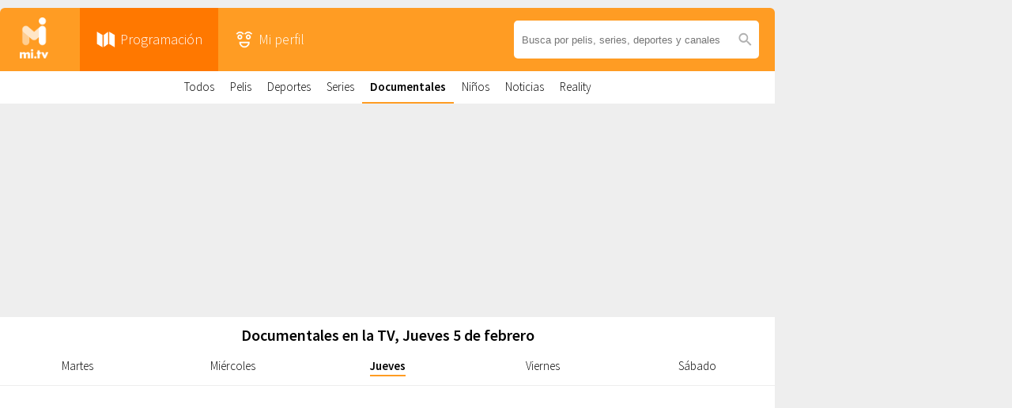

--- FILE ---
content_type: text/html; charset=UTF-8
request_url: https://mi.tv/co/programacion/documentales/jueves
body_size: 9795
content:
<!DOCTYPE html>
<html lang="es">
<head>
	<meta charset="utf-8"/>
	<meta http-equiv="X-UA-Compatible" content="IE=edge"/>
	<meta name="viewport" content="user-scalable=no, width=device-width, minimum-scale=1, maximum-scale=1"/>
	<meta name="apple-itunes-app" content="app-id=921494215" />
	<meta name="google-play-app" content="app-id=com.mitv">
	<meta name="language" content="spanish"/>
	<meta name="author" content="mi.tv">

	<title>Programación de documentales Jueves  5 de febrero en Colombia - mi.tv</title>
	<meta name="description" content="mi.tv es una guía de TV con toda la programación de películas, deportes, series, noticias y más"/>

	<style>.async-hide { opacity: 0 !important} </style>

	<!-- Google Tag Manager -->
	<script>(function(w,d,s,l,i){w[l]=w[l]||[];w[l].push({'gtm.start':
				new Date().getTime(),event:'gtm.js'});var f=d.getElementsByTagName(s)[0],
			j=d.createElement(s),dl=l!='dataLayer'?'&l='+l:'';j.async=true;j.src=
			'https://www.googletagmanager.com/gtm.js?id='+i+dl;f.parentNode.insertBefore(j,f);
		})(window,document,'script','dataLayer','GTM-MTFMHJ7');</script>
	<!-- End Google Tag Manager -->

	<script>(function(){/*
 Copyright The Closure Library Authors.
 SPDX-License-Identifier: Apache-2.0
*/
			'use strict';var g=function(a){var b=0;return function(){return b<a.length?{done:!1,value:a[b++]}:{done:!0}}},l=this||self,m=/^[\w+/_-]+[=]{0,2}$/,p=null,q=function(){},r=function(a){var b=typeof a;if("object"==b)if(a){if(a instanceof Array)return"array";if(a instanceof Object)return b;var c=Object.prototype.toString.call(a);if("[object Window]"==c)return"object";if("[object Array]"==c||"number"==typeof a.length&&"undefined"!=typeof a.splice&&"undefined"!=typeof a.propertyIsEnumerable&&!a.propertyIsEnumerable("splice"))return"array";
				if("[object Function]"==c||"undefined"!=typeof a.call&&"undefined"!=typeof a.propertyIsEnumerable&&!a.propertyIsEnumerable("call"))return"function"}else return"null";else if("function"==b&&"undefined"==typeof a.call)return"object";return b},u=function(a,b){function c(){}c.prototype=b.prototype;a.prototype=new c;a.prototype.constructor=a};var v=function(a,b){Object.defineProperty(l,a,{configurable:!1,get:function(){return b},set:q})};var y=function(a,b){this.b=a===w&&b||"";this.a=x},x={},w={};var aa=function(a,b){a.src=b instanceof y&&b.constructor===y&&b.a===x?b.b:"type_error:TrustedResourceUrl";if(null===p)b:{b=l.document;if((b=b.querySelector&&b.querySelector("script[nonce]"))&&(b=b.nonce||b.getAttribute("nonce"))&&m.test(b)){p=b;break b}p=""}b=p;b&&a.setAttribute("nonce",b)};var z=function(){return Math.floor(2147483648*Math.random()).toString(36)+Math.abs(Math.floor(2147483648*Math.random())^+new Date).toString(36)};var A=function(a,b){b=String(b);"application/xhtml+xml"===a.contentType&&(b=b.toLowerCase());return a.createElement(b)},B=function(a){this.a=a||l.document||document};B.prototype.appendChild=function(a,b){a.appendChild(b)};var C=function(a,b,c,d,e,f){try{var k=a.a,h=A(a.a,"SCRIPT");h.async=!0;aa(h,b);k.head.appendChild(h);h.addEventListener("load",function(){e();d&&k.head.removeChild(h)});h.addEventListener("error",function(){0<c?C(a,b,c-1,d,e,f):(d&&k.head.removeChild(h),f())})}catch(n){f()}};var ba=l.atob("aHR0cHM6Ly93d3cuZ3N0YXRpYy5jb20vaW1hZ2VzL2ljb25zL21hdGVyaWFsL3N5c3RlbS8xeC93YXJuaW5nX2FtYmVyXzI0ZHAucG5n"),ca=l.atob("WW91IGFyZSBzZWVpbmcgdGhpcyBtZXNzYWdlIGJlY2F1c2UgYWQgb3Igc2NyaXB0IGJsb2NraW5nIHNvZnR3YXJlIGlzIGludGVyZmVyaW5nIHdpdGggdGhpcyBwYWdlLg=="),da=l.atob("RGlzYWJsZSBhbnkgYWQgb3Igc2NyaXB0IGJsb2NraW5nIHNvZnR3YXJlLCB0aGVuIHJlbG9hZCB0aGlzIHBhZ2Uu"),ea=function(a,b,c){this.b=a;this.f=new B(this.b);this.a=null;this.c=[];this.g=!1;this.i=b;this.h=c},F=function(a){if(a.b.body&&!a.g){var b=
				function(){D(a);l.setTimeout(function(){return E(a,3)},50)};C(a.f,a.i,2,!0,function(){l[a.h]||b()},b);a.g=!0}},D=function(a){for(var b=G(1,5),c=0;c<b;c++){var d=H(a);a.b.body.appendChild(d);a.c.push(d)}b=H(a);b.style.bottom="0";b.style.left="0";b.style.position="fixed";b.style.width=G(100,110).toString()+"%";b.style.zIndex=G(2147483544,2147483644).toString();b.style["background-color"]=I(249,259,242,252,219,229);b.style["box-shadow"]="0 0 12px #888";b.style.color=I(0,10,0,10,0,10);b.style.display=
				"flex";b.style["justify-content"]="center";b.style["font-family"]="Roboto, Arial";c=H(a);c.style.width=G(80,85).toString()+"%";c.style.maxWidth=G(750,775).toString()+"px";c.style.margin="24px";c.style.display="flex";c.style["align-items"]="flex-start";c.style["justify-content"]="center";d=A(a.f.a,"IMG");d.className=z();d.src=ba;d.style.height="24px";d.style.width="24px";d.style["padding-right"]="16px";var e=H(a),f=H(a);f.style["font-weight"]="bold";f.textContent=ca;var k=H(a);k.textContent=da;J(a,
				e,f);J(a,e,k);J(a,c,d);J(a,c,e);J(a,b,c);a.a=b;a.b.body.appendChild(a.a);b=G(1,5);for(c=0;c<b;c++)d=H(a),a.b.body.appendChild(d),a.c.push(d)},J=function(a,b,c){for(var d=G(1,5),e=0;e<d;e++){var f=H(a);b.appendChild(f)}b.appendChild(c);c=G(1,5);for(d=0;d<c;d++)e=H(a),b.appendChild(e)},G=function(a,b){return Math.floor(a+Math.random()*(b-a))},I=function(a,b,c,d,e,f){return"rgb("+G(Math.max(a,0),Math.min(b,255)).toString()+","+G(Math.max(c,0),Math.min(d,255)).toString()+","+G(Math.max(e,0),Math.min(f,
				255)).toString()+")"},H=function(a){a=A(a.f.a,"DIV");a.className=z();return a},E=function(a,b){0>=b||null!=a.a&&0!=a.a.offsetHeight&&0!=a.a.offsetWidth||(fa(a),D(a),l.setTimeout(function(){return E(a,b-1)},50))},fa=function(a){var b=a.c;var c="undefined"!=typeof Symbol&&Symbol.iterator&&b[Symbol.iterator];b=c?c.call(b):{next:g(b)};for(c=b.next();!c.done;c=b.next())(c=c.value)&&c.parentNode&&c.parentNode.removeChild(c);a.c=[];(b=a.a)&&b.parentNode&&b.parentNode.removeChild(b);a.a=null};var ia=function(a,b,c,d,e){var f=ha(c),k=function(n){n.appendChild(f);l.setTimeout(function(){f?(0!==f.offsetHeight&&0!==f.offsetWidth?b():a(),f.parentNode&&f.parentNode.removeChild(f)):a()},d)},h=function(n){document.body?k(document.body):0<n?l.setTimeout(function(){h(n-1)},e):b()};h(3)},ha=function(a){var b=document.createElement("div");b.className=a;b.style.width="1px";b.style.height="1px";b.style.position="absolute";b.style.left="-10000px";b.style.top="-10000px";b.style.zIndex="-10000";return b};var K={},L=null;var M=function(){},N="function"==typeof Uint8Array,O=function(a,b){a.b=null;b||(b=[]);a.j=void 0;a.f=-1;a.a=b;a:{if(b=a.a.length){--b;var c=a.a[b];if(!(null===c||"object"!=typeof c||Array.isArray(c)||N&&c instanceof Uint8Array)){a.g=b-a.f;a.c=c;break a}}a.g=Number.MAX_VALUE}a.i={}},P=[],Q=function(a,b){if(b<a.g){b+=a.f;var c=a.a[b];return c===P?a.a[b]=[]:c}if(a.c)return c=a.c[b],c===P?a.c[b]=[]:c},R=function(a,b,c){a.b||(a.b={});if(!a.b[c]){var d=Q(a,c);d&&(a.b[c]=new b(d))}return a.b[c]};
			M.prototype.h=N?function(){var a=Uint8Array.prototype.toJSON;Uint8Array.prototype.toJSON=function(){var b;void 0===b&&(b=0);if(!L){L={};for(var c="ABCDEFGHIJKLMNOPQRSTUVWXYZabcdefghijklmnopqrstuvwxyz0123456789".split(""),d=["+/=","+/","-_=","-_.","-_"],e=0;5>e;e++){var f=c.concat(d[e].split(""));K[e]=f;for(var k=0;k<f.length;k++){var h=f[k];void 0===L[h]&&(L[h]=k)}}}b=K[b];c=[];for(d=0;d<this.length;d+=3){var n=this[d],t=(e=d+1<this.length)?this[d+1]:0;h=(f=d+2<this.length)?this[d+2]:0;k=n>>2;n=(n&
				3)<<4|t>>4;t=(t&15)<<2|h>>6;h&=63;f||(h=64,e||(t=64));c.push(b[k],b[n],b[t]||"",b[h]||"")}return c.join("")};try{return JSON.stringify(this.a&&this.a,S)}finally{Uint8Array.prototype.toJSON=a}}:function(){return JSON.stringify(this.a&&this.a,S)};var S=function(a,b){return"number"!==typeof b||!isNaN(b)&&Infinity!==b&&-Infinity!==b?b:String(b)};M.prototype.toString=function(){return this.a.toString()};var T=function(a){O(this,a)};u(T,M);var U=function(a){O(this,a)};u(U,M);var ja=function(a,b){this.c=new B(a);var c=R(b,T,5);c=new y(w,Q(c,4)||"");this.b=new ea(a,c,Q(b,4));this.a=b},ka=function(a,b,c,d){b=new T(b?JSON.parse(b):null);b=new y(w,Q(b,4)||"");C(a.c,b,3,!1,c,function(){ia(function(){F(a.b);d(!1)},function(){d(!0)},Q(a.a,2),Q(a.a,3),Q(a.a,1))})};var la=function(a,b){V(a,"internal_api_load_with_sb",function(c,d,e){ka(b,c,d,e)});V(a,"internal_api_sb",function(){F(b.b)})},V=function(a,b,c){a=l.btoa(a+b);v(a,c)},W=function(a,b,c){for(var d=[],e=2;e<arguments.length;++e)d[e-2]=arguments[e];e=l.btoa(a+b);e=l[e];if("function"==r(e))e.apply(null,d);else throw Error("API not exported.");};var X=function(a){O(this,a)};u(X,M);var Y=function(a){this.h=window;this.a=a;this.b=Q(this.a,1);this.f=R(this.a,T,2);this.g=R(this.a,U,3);this.c=!1};Y.prototype.start=function(){ma();var a=new ja(this.h.document,this.g);la(this.b,a);na(this)};
			var ma=function(){var a=function(){if(!l.frames.googlefcPresent)if(document.body){var b=document.createElement("iframe");b.style.display="none";b.style.width="0px";b.style.height="0px";b.style.border="none";b.style.zIndex="-1000";b.style.left="-1000px";b.style.top="-1000px";b.name="googlefcPresent";document.body.appendChild(b)}else l.setTimeout(a,5)};a()},na=function(a){var b=Date.now();W(a.b,"internal_api_load_with_sb",a.f.h(),function(){var c;var d=a.b,e=l[l.btoa(d+"loader_js")];if(e){e=l.atob(e);
				e=parseInt(e,10);d=l.btoa(d+"loader_js").split(".");var f=l;d[0]in f||"undefined"==typeof f.execScript||f.execScript("var "+d[0]);for(;d.length&&(c=d.shift());)d.length?f[c]&&f[c]!==Object.prototype[c]?f=f[c]:f=f[c]={}:f[c]=null;c=Math.abs(b-e);c=1728E5>c?0:c}else c=-1;0!=c&&(W(a.b,"internal_api_sb"),Z(a,Q(a.a,6)))},function(c){Z(a,c?Q(a.a,4):Q(a.a,5))})},Z=function(a,b){a.c||(a.c=!0,a=new l.XMLHttpRequest,a.open("GET",b,!0),a.send())};(function(a,b){l[a]=function(c){for(var d=[],e=0;e<arguments.length;++e)d[e-0]=arguments[e];l[a]=q;b.apply(null,d)}})("__d3lUW8vwsKlB__",function(a){"function"==typeof window.atob&&(a=window.atob(a),a=new X(a?JSON.parse(a):null),(new Y(a)).start())});}).call(this);

		window.__d3lUW8vwsKlB__("[base64]");
	</script>

	<link rel="shortcut icon" href="https://cdn.mitvstatic.com/icons/favicon/favicon.ico" />
	<link rel="manifest" href="/manifest.json">
	<link rel="icon" type="image/png" href="https://cdn.mitvstatic.com/icons/favicon/favicon-192x192.png" sizes="192x192" />
	<link rel="icon" type="image/png" href="https://cdn.mitvstatic.com/icons/favicon/favicon-160x160.png" sizes="160x160" />
	<link rel="icon" type="image/png" href="https://cdn.mitvstatic.com/icons/favicon/favicon-96x96.png" sizes="96x96" />
	<link rel="icon" type="image/png" href="https://cdn.mitvstatic.com/icons/favicon/favicon-32x32.png" sizes="32x32" />
	<link rel="icon" type="image/png" href="https://cdn.mitvstatic.com/icons/favicon/favicon-16x16.png" sizes="16x16" />

	<meta name="apple-mobile-web-app-title" content="mi.tv">
	<meta name="apple-mobile-web-app-status-bar-style" content="black">
	<meta name="apple-mobile-web-app-capable" content="yes">

	<meta property="og:type" content="article" />
	<meta property="og:url" content="https://mi.tv/co/programacion/documentales/jueves" />
	<meta property="og:title" content="Programación de documentales Jueves  5 de febrero en Colombia" />
	<meta property="og:description" content="mi.tv es una guía de TV con toda la programación de películas, deportes, series, noticias y más" />
	<meta property="og:image" content="https://mi.tv/images/mitv-og-share-image.png" />
	<meta property="fb:app_id" content="703414880448929" />

		<meta name="appleid-signin-client-id" content="tv.mi.client">
	<meta name="appleid-signin-scope" content="name email">
	<meta name="appleid-signin-redirect-uri" content="https://mi.tv/co/redirect">
	<meta name="appleid-signin-state" content="code">
	<meta name="appleid-signin-use-popup" content="false">
	
	
	<link rel="canonical" href="https://mi.tv/co/programacion/documentales/jueves" />

						<link rel="alternate" hreflang="es-ar" href="https://mi.tv/ar/programacion/documentales/jueves" />
					<link rel="alternate" hreflang="pt-br" href="https://mi.tv/br/programacao/documentario/quinta" />
					<link rel="alternate" hreflang="es-cl" href="https://mi.tv/cl/programacion/documentales/jueves" />
					<link rel="alternate" hreflang="es-co" href="https://mi.tv/co/programacion/documentales/jueves" />
					<link rel="alternate" hreflang="es-sv" href="https://mi.tv/sv/programacion/documentales/jueves" />
					<link rel="alternate" hreflang="es-gt" href="https://mi.tv/gt/programacion/documentales/jueves" />
					<link rel="alternate" hreflang="es-hn" href="https://mi.tv/hn/programacion/documentales/jueves" />
					<link rel="alternate" hreflang="es-mx" href="https://mi.tv/mx/programacion/documentales/jueves" />
					<link rel="alternate" hreflang="es-py" href="https://mi.tv/py/programacion/documentales/jueves" />
					<link rel="alternate" hreflang="es-pe" href="https://mi.tv/pe/programacion/documentales/jueves" />
			
	<link rel="apple-touch-icon" href="https://cdn.mitvstatic.com/icons/favicon/ios-touch-icon.png">
	<link rel="apple-touch-icon" sizes="57x57" href="https://cdn.mitvstatic.com/icons/favicon/ios-touch-icon-57x57.png" />
	<link rel="apple-touch-icon" sizes="60x60" href="https://cdn.mitvstatic.com/icons/favicon/ios-touch-icon-60x60.png" />
	<link rel="apple-touch-icon" sizes="72x72" href="https://cdn.mitvstatic.com/icons/favicon/ios-touch-icon-72x72.png" />
	<link rel="apple-touch-icon" sizes="76x76" href="https://cdn.mitvstatic.com/icons/favicon/ios-touch-icon-76x76.png" />
	<link rel="apple-touch-icon" sizes="114x114" href="https://cdn.mitvstatic.com/icons/favicon/ios-touch-icon-114x114.png" />
	<link rel="apple-touch-icon" sizes="120x120" href="https://cdn.mitvstatic.com/icons/favicon/ios-touch-icon-120x120.png" />
	<link rel="apple-touch-icon" sizes="144x144" href="https://cdn.mitvstatic.com/icons/favicon/ios-touch-icon-144x144.png" />
	<link rel="apple-touch-icon" sizes="152x152" href="https://cdn.mitvstatic.com/icons/favicon/ios-touch-icon-152x152.png" />
	<link rel="apple-touch-icon" sizes="180x180" href="https://cdn.mitvstatic.com/icons/favicon/ios-touch-icon-180x180.png" />

	<script type="text/javascript">
		const placement_top = 'main';
		const channel_uri = '';
		const fb_app_id = '703414880448929';
		const fb_lang = 'es_LA';
		const api_url = "http://api.mi.tv/";
		const post_registration_url = "perfil/ordenar-canales";
		const user_settings_url = "perfil/ajustes-de-usuario";
		const current_site_version = "co";

		var skipCookiePolicyPopup = false;
		var is_logged_in = false;
	</script>

	<link type="text/css" rel="stylesheet" href="https://cdn.mitvstatic.com/assets/res/1599476850da232d78aa810382f2dcdceae308ff8e.css" media="screen" />

				<script>
								!function(a9,a,p,s,t,A,g){if(a[a9])return;function q(c,r){a[a9]._Q.push([c,r])}a[a9]={init:function(){q("i",arguments)},fetchBids:function(){q("f",arguments)},setDisplayBids:function(){},targetingKeys:function(){return[]},_Q:[]};A=p.createElement(s);A.async=!0;A.src=t;g=p.getElementsByTagName(s)[0];g.parentNode.insertBefore(A,g)}("apstag",window,document,"script","//c.amazon-adsystem.com/aax2/apstag.js");
			</script>
			<script async="async" src="https://securepubads.g.doubleclick.net/tag/js/gpt.js"></script>
			<script async="async" src="/scripts/advertising/prebid4.17.0.js"></script>
			<script type="text/javascript" src="https://ads.vidoomy.com/mi.tv_11893.js"></script>

			<script type="text/javascript" src="https://cdn.mitvstatic.com/assets/res/1606481656b152e6473fd23fa4dfa3b337e9248ac7.js" charset="UTF-8"></script>

			<script type="text/javascript">
			const weekday = new Array(7);
			weekday[0]=  "Domingo";
			weekday[1] = "Lunes";
			weekday[2] = "Martes";
			weekday[3] = "Miércoles";
			weekday[4] = "Jueves";
			weekday[5] = "Viernes";
			weekday[6] = "Sábado";

			function getWeekday(inputDate) {
				const today = new Date();
				today.setHours(today.getHours() - 6);
				today.setHours(0);
				today.setMinutes(0);
				today.setSeconds(0);
				today.setMilliseconds(0);

				const inputDateCopy = new Date(inputDate.getTime());
				inputDateCopy.setHours(inputDateCopy.getHours() - 6);
				inputDateCopy.setHours(0);
				inputDateCopy.setMinutes(0);
				inputDateCopy.setSeconds(0);
				inputDateCopy.setMilliseconds(0);

				const differenceInDays = (inputDateCopy.getTime() - today.getTime()) / 86400000; // how many days back or ahead are we

				if (differenceInDays === 0) {
					if (inputDate.getHours() < 6) {
						return "Mañana por la noche, ";
					}
					return "Hoy, ";
				}
				else if (differenceInDays === 1) {
					return "Mañana, ";
				}

				return weekday[inputDateCopy.getDay()] + ", ";
			}
		</script>
	
	    <script async src="https://srv.tunefindforfans.com/fruits/mangos.js"></script>
    <script type="text/javascript">
		//  TF-TV - mi.tv
		window.amplified = window.amplified || { init: [] };
		amplified.init.push(function() {
			amplified.setParams({
				tv_term: "",
			});
			amplified.pushAdUnit(100006853);
			amplified.pushAdUnit(100006887);
			amplified.run();
		});
    </script>
</head>
<body >
<div class="page-wrapper">
	<div class="page">
		
<header class="main ">
	<a href="/co/programacion" class="mi-logo-text"><img src="https://cdn.mitvstatic.com/assets/mitv-logo-white-text.png" width="42" height="60" class="logo-text" alt="Logo: mi.tv - guía tv" title="mi.tv"></a>
	<a href="/co/programacion" class="mi-logo-symbol"><img src="https://cdn.mitvstatic.com/assets/mitv-logo-white-symbol.png" width="42" height="48" class="logo-symbol" alt="Logo: mi.tv - guía tv" title="mi.tv"></a>

	<ul class="main-options">
		<li class='selected'><a href="/co/programacion"><span class="guide">Programación</span></a></li>
		<li >
								<a href="/co/perfil/seleccionar-canales"><span class="profile">Mi perfil</span></a>
							</li>
		<li class="search "><a href="/co/buscar"><span class="search">Buscar</span></a></li>
	</ul>

	<div class="search">
		<input id="search-terms"
			   name="search-terms"
			   type="text"
			   placeholder="Busca por pelis, series, deportes y canales"
			   value="">
		<span class="ic-search"><img src="/images/icons/ic_search_gray.png" width="20" height="20"></span>
		<span class="ic-search-close"><img src="/images/icons/ic_close_gray.png" width="17" height="17"></span>
	</div>
</header>				<ul class="guide-menu">
		<li class=''><a href='/co/programacion/jueves'>Todos</a></li><li class=''><a href='/co/programacion/pelis/jueves'>Pelis</a></li><li class=''><a href='/co/programacion/deportes/jueves'>Deportes</a></li><li class=''><a href='/co/programacion/series/jueves'>Series</a></li><li class='active'><a href='/co/programacion/documentales/jueves'>Documentales</a></li><li class=''><a href='/co/programacion/ninos/jueves'>Niños</a></li><li class=''><a href='/co/programacion/noticias/jueves'>Noticias</a></li><li class=''><a href='/co/programacion/reality/jueves'>Reality</a></li>	</ul>
				
<div id='div-gpt-ad-1570781558786-0'>
	<script>
		googletag.cmd.push(function () {
			googletag.display('div-gpt-ad-1570781558786-0');
		});
	</script>
</div>		<div id="page-contents">
								<div class="guide-controls thin">
						<h1 class="intro">Documentales en la TV, Jueves  5 de febrero</h1>						<ul class="date-selection-bar">
			<li class="option  ">
			<a href="/co/programacion/documentales/martes">Martes</a>
		</li>
			<li class="option  mobile">
			<a href="/co/programacion/documentales/miercoles">Miércoles</a>
		</li>
			<li class="option selected mobile">
			<a href="/co/programacion/documentales/jueves">Jueves</a>
		</li>
			<li class="option  mobile">
			<a href="/co/programacion/documentales/viernes">Viernes</a>
		</li>
			<li class="option  ">
			<a href="/co/programacion/documentales/sabado">Sábado</a>
		</li>
	</ul>					</div>
					<div class="spinner-container">
						<div class="spinner">
							<div class="rect1"></div>
							<div class="rect2"></div>
							<div class="rect3"></div>
							<div class="rect4"></div>
							<div class="rect5"></div>
						</div>
					</div>
							</div>

		<!-- /267432356/www_mi_tv/www_mi_tv_3 -->
<div id='div-gpt-ad-1570786605020-0' class="bottom-lboard">
	<script>
		googletag.cmd.push(function() { googletag.display('div-gpt-ad-1570786605020-0'); });
	</script>
</div>		<footer class="info">
	<div class="about">
		<h3>Acerca de mi.tv</h3>
		<p>mi.tv es una guía inteligente de TV con la programación de más de 200 canales, la cual puedes personalizar para que nunca te pierdas nada de lo que más te gusta, recibir recomendaciones, alertas y disfrutar de lo mejor en la televisión.</p>
	</div>

	<div class="sections">
		<div class="column4">
			<ul>
				<li><a href="/es/acerca-de">Acerca de mi.tv</a></li>
				<li><a href="/es/blog">Blog</a></li>
				<li><a href="/es/prensa">Prensa</a></li>
				<li><a href="/es/paute">Paute con nosotros</a></li>
				<li><a href="/es/terminos">Términos de uso</a></li>
				<li><a href="/co/sitemap">Sitemap</a></li>
			</ul>
		</div>

		<div class="column2">
			<h3><a href="/es/paute">Paute con nosotros</a></h3>
			<p>mi.tv es un producto pensado y optimizado para productos móviles, que ofrece un gran alcance y continuo crecimiento en audiencia.</p>
		</div>

		<div class="column4">
			<ul class="contact-icons">
				<li><a href="https://www.facebook.com/mi.tv.Colombia" target="_blank" rel="noopener"><img src="/images/icons/ic_facebook.png" width="40" height="40"></a></li>
				<li><a href="https://twitter.com/mitv_co" target="_blank" rel="noopener"><img src="/images/icons/ic_twitter.png" width="40" height="40"></a></li>
			</ul>
		</div>

		<div class="column1">
			<ul class="countries" id="country-selection">
																				<li class="ar"><a href="/ar/programacion" data-country="ar">Programación de TV en Argentina</a></li>
																				<li class="br"><a href="/br/programacao" data-country="br">Programação da Televisão no Brasil</a></li>
																														<li class="cl"><a href="/cl/programacion" data-country="cl">Programación de TV en Chile</a></li>
																									<li class="co"><a href="/co/programacion" data-country="co">Programación de TV en Colombia</a></li>
																									<li class="sv"><a href="/sv/programacion" data-country="sv">Programación de TV en El Salvador</a></li>
																									<li class="gt"><a href="/gt/programacion" data-country="gt">Programación de TV en Guatemala</a></li>
																									<li class="hn"><a href="/hn/programacion" data-country="hn">Programación de TV en Honduras</a></li>
																									<li class="mx"><a href="/mx/programacion" data-country="mx">Programación de TV en México</a></li>
																									<li class="py"><a href="/py/programacion" data-country="py">Programación de TV en Paraguay</a></li>
																									<li class="pe"><a href="/pe/programacion" data-country="pe">Programación de TV en Perú</a></li>
												</ul>
		</div>
	</div>

	<div class="english">
		In English:
		<ul>
			<li><a href="/en/about">About us</a></li>
			<li><a href="/en/press">Press</a></li>
			<li><a href="/en/advertise">Advertise</a></li>
			<li><a href="/en/contact">Contact us</a></li>
		</ul>
	</div>
</footer>	</div>
	<div class="partners-right">
	<!-- /267432356/www_mi_tv/www_mi_tv_2 -->
	<div id='div-gpt-ad-1570786683052-0'>
		<script>
			googletag.cmd.push(function() { googletag.display('div-gpt-ad-1570786683052-0'); });
		</script>
	</div>
</div></div>


<div id="mobile-close"><a href="#">Cerrar</a></div>
<div id="modal-container"><div id="modal-container-contents"></div></div>

	<div id="overlay">
		<div id="share">
			<h4>Comparte en</h4>
			<a href="#" class="button facebook" data-url="">Facebook</a>
			<a href="#" class="button twitter" data-url="">Twitter</a>
			<a href="#" class="button clipboard">Copiar el elance</a>
		</div>
	</div>

<script type="text/javascript" src="https://cdn.mitvstatic.com/assets/res/1750155016c82a9c44123d4729bfca6d998829caf6.js" charset="UTF-8"></script>
<script type="text/javascript">loadGuideData('co', 'Documentaries', 'jueves', ''); </script>
<script type="text/javascript">
	var share_program_id = "";
	var share_program_title = "";
	var share_channel_id = "";
	var share_program_begin_time = "";
	var time_format = "g:ia";
</script>

<script>
	WebFont.load({
		google: {
			families: ['Source Sans Pro:300,600']
		},
		custom: {
			families: ['chunkFive'],
			urls: ['https://cdn.mitvstatic.com/fonts/chunkfive/chunkfive.css']
		}
	});
</script>

	<script>
		if('serviceWorker' in navigator) {
			navigator.serviceWorker
				.register('/service-worker.js')
				.then(function() { });
		}
	</script>

</body>
</html>

--- FILE ---
content_type: text/html; charset=utf-8
request_url: https://www.google.com/recaptcha/api2/aframe
body_size: 266
content:
<!DOCTYPE HTML><html><head><meta http-equiv="content-type" content="text/html; charset=UTF-8"></head><body><script nonce="X8PvexOcs_OwN46-LJ-v5w">/** Anti-fraud and anti-abuse applications only. See google.com/recaptcha */ try{var clients={'sodar':'https://pagead2.googlesyndication.com/pagead/sodar?'};window.addEventListener("message",function(a){try{if(a.source===window.parent){var b=JSON.parse(a.data);var c=clients[b['id']];if(c){var d=document.createElement('img');d.src=c+b['params']+'&rc='+(localStorage.getItem("rc::a")?sessionStorage.getItem("rc::b"):"");window.document.body.appendChild(d);sessionStorage.setItem("rc::e",parseInt(sessionStorage.getItem("rc::e")||0)+1);localStorage.setItem("rc::h",'1769915242791');}}}catch(b){}});window.parent.postMessage("_grecaptcha_ready", "*");}catch(b){}</script></body></html>

--- FILE ---
content_type: application/javascript; charset=utf-8
request_url: https://fundingchoicesmessages.google.com/f/AGSKWxVE36LDexEr2pqzBOBLv4bNea0hEfSt2sZm-jcHftNfpiW1H7-hARIovjJjFJ5bVshNhHh9S9RnvRkyWqEW1phjdP-_Izh35d-Q9WKsGMOTXNJYmZPomzmFQROia6hS_tsF8UrLMR1wT8DMyG_U87PeNbiIl42bS2tqFYdTAC92tF4EkBH6dlPqc3n6/__buzzAd_/data/init2?site_id=/MonsterAd-/getsponslinks./comm/AD_
body_size: -1286
content:
window['3d58f9be-b37b-4bde-821a-6e9bd97dc04a'] = true;